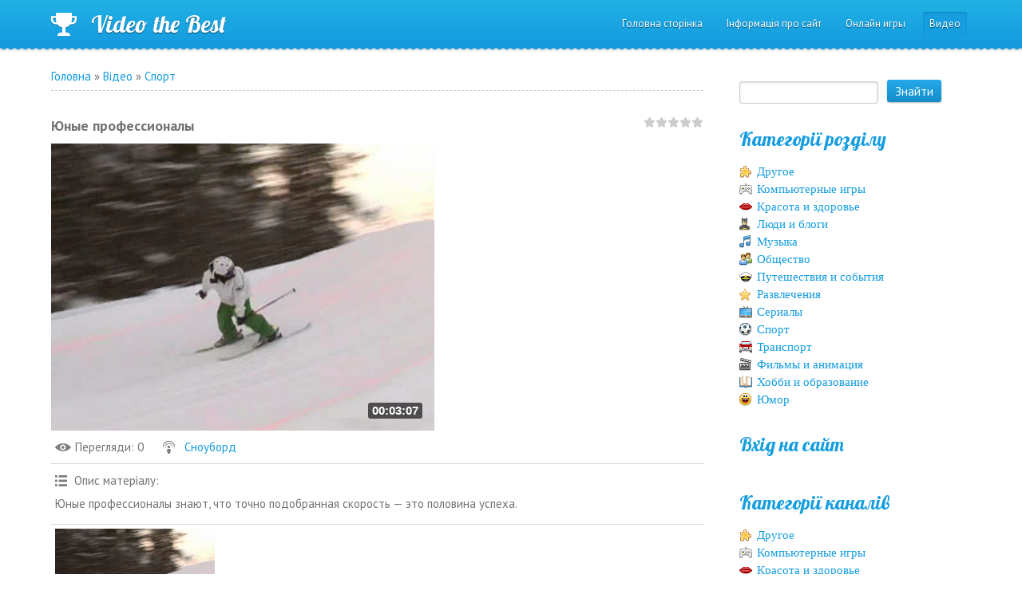

--- FILE ---
content_type: text/html; charset=UTF-8
request_url: https://videothebest.ucoz.club/video/vip/7398/sport/junye_professionaly
body_size: 15480
content:
<!DOCTYPE html>
<html>
<head>
<script type="text/javascript" src="/?T0QJThBzzh5%5E1MRKzzcicJmU6clTYr0ZB%5EKWgt2MNiLu7%3BfCipjPAYEAFpFz5vqI5A78zJ4VJGIR4bdanc5P9LLGYsHJVyOpcfUM0cv20epSjHpQIrVdMX2nVPQHfeJx%5EyRwk4OEYH6Te25G8KdquLXneGPXbIS6UT5%21rtBp4PjjZGSHhZlYL%5E0rsLJglYfIxp9pR2UwHf87IjERdeJHhjFhzMLjqwdD"></script>
	<script type="text/javascript">new Image().src = "//counter.yadro.ru/hit;ucoznet?r"+escape(document.referrer)+(screen&&";s"+screen.width+"*"+screen.height+"*"+(screen.colorDepth||screen.pixelDepth))+";u"+escape(document.URL)+";"+Date.now();</script>
	<script type="text/javascript">new Image().src = "//counter.yadro.ru/hit;ucoz_desktop_ad?r"+escape(document.referrer)+(screen&&";s"+screen.width+"*"+screen.height+"*"+(screen.colorDepth||screen.pixelDepth))+";u"+escape(document.URL)+";"+Date.now();</script><script type="text/javascript">
if(typeof(u_global_data)!='object') u_global_data={};
function ug_clund(){
	if(typeof(u_global_data.clunduse)!='undefined' && u_global_data.clunduse>0 || (u_global_data && u_global_data.is_u_main_h)){
		if(typeof(console)=='object' && typeof(console.log)=='function') console.log('utarget already loaded');
		return;
	}
	u_global_data.clunduse=1;
	if('0'=='1'){
		var d=new Date();d.setTime(d.getTime()+86400000);document.cookie='adbetnetshowed=2; path=/; expires='+d;
		if(location.search.indexOf('clk2398502361292193773143=1')==-1){
			return;
		}
	}else{
		window.addEventListener("click", function(event){
			if(typeof(u_global_data.clunduse)!='undefined' && u_global_data.clunduse>1) return;
			if(typeof(console)=='object' && typeof(console.log)=='function') console.log('utarget click');
			var d=new Date();d.setTime(d.getTime()+86400000);document.cookie='adbetnetshowed=1; path=/; expires='+d;
			u_global_data.clunduse=2;
			new Image().src = "//counter.yadro.ru/hit;ucoz_desktop_click?r"+escape(document.referrer)+(screen&&";s"+screen.width+"*"+screen.height+"*"+(screen.colorDepth||screen.pixelDepth))+";u"+escape(document.URL)+";"+Date.now();
		});
	}
	
	new Image().src = "//counter.yadro.ru/hit;desktop_click_load?r"+escape(document.referrer)+(screen&&";s"+screen.width+"*"+screen.height+"*"+(screen.colorDepth||screen.pixelDepth))+";u"+escape(document.URL)+";"+Date.now();
}

setTimeout(function(){
	if(typeof(u_global_data.preroll_video_57322)=='object' && u_global_data.preroll_video_57322.active_video=='adbetnet') {
		if(typeof(console)=='object' && typeof(console.log)=='function') console.log('utarget suspend, preroll active');
		setTimeout(ug_clund,8000);
	}
	else ug_clund();
},3000);
</script>
    <meta charset="utf-8">
    <meta http-equiv="X-UA-Compatible" content="IE=edge,chrome=1">
    <title>Юные профессионалы - Спорт - Відео - Лучшее видео</title>
    <meta name="viewport" content="width=device-width, initial-scale=1">
    
    
    <!--[if lt IE 9]>
    <script type="text/javascript">
        var e = ("header,footer,article,aside,section,nav").split(',');
        for (var i = 0; i < e.length; i++) {
            document.createElement(e[i]);
        }
    </script>
    <![endif]-->
    <link type="text/css" rel="StyleSheet" href="/.s/src/css/1134.css" />

	<link rel="stylesheet" href="/.s/src/base.min.css" />
	<link rel="stylesheet" href="/.s/src/layer7.min.css" />

	<script src="/.s/src/jquery-1.12.4.min.js"></script>
	
	<script src="/.s/src/uwnd.min.js"></script>
	<script src="//s727.ucoz.net/cgi/uutils.fcg?a=uSD&ca=2&ug=999&isp=0&r=0.815210814099242"></script>
	<link rel="stylesheet" href="/.s/src/ulightbox/ulightbox.min.css" />
	<link rel="stylesheet" href="/.s/src/socCom.min.css" />
	<link rel="stylesheet" href="/.s/src/social.css" />
	<link rel="stylesheet" href="/.s/src/video.css" />
	<script src="/.s/src/ulightbox/ulightbox.min.js"></script>
	<script src="/.s/src/socCom.min.js"></script>
	<script src="/.s/src/video_gfunc.js"></script>
	<script src="//sys000.ucoz.net/cgi/uutils.fcg?a=soc_comment_get_data&site=svideothebest"></script>
	<script>
/* --- UCOZ-JS-DATA --- */
window.uCoz = {"layerType":7,"site":{"domain":null,"id":"svideothebest","host":"videothebest.ucoz.club"},"country":"US","ssid":"606157555341603200055","module":"video","language":"uk","uLightboxType":1,"sign":{"7251":"Запитаний контент не може бути завантажений<br/>Будь ласка, спробуйте пізніше.","7253":"Розпочати слайдшоу","5458":"Уперед","7287":"Перейти на сторінку з фотографією.","7254":"Змінити розмір","7252":"Попередній","5255":"Помічник","3125":"Закрити"}};
/* --- UCOZ-JS-CODE --- */

		function eRateEntry(select, id, a = 65, mod = 'video', mark = +select.value, path = '', ajax, soc) {
			if (mod == 'shop') { path = `/${ id }/edit`; ajax = 2; }
			( !!select ? confirm(select.selectedOptions[0].textContent.trim() + '?') : true )
			&& _uPostForm('', { type:'POST', url:'/' + mod + path, data:{ a, id, mark, mod, ajax, ...soc } });
		}

		function updateRateControls(id, newRate) {
			let entryItem = self['entryID' + id] || self['comEnt' + id];
			let rateWrapper = entryItem.querySelector('.u-rate-wrapper');
			if (rateWrapper && newRate) rateWrapper.innerHTML = newRate;
			if (entryItem) entryItem.querySelectorAll('.u-rate-btn').forEach(btn => btn.remove())
		}

		var usrarids = {};
		function ustarrating(id, mark, o_type = 'vi') {
			if (!usrarids[id] && mark) {
				usrarids[id] = 1;
				$('.u-star-li-' + id).hide();
				_uPostForm('', { type:'POST', url:'/video/', data:{ a:65, id, mark, o_type } });
			}
		}
 function uSocialLogin(t) {
			var params = {"google":{"width":700,"height":600},"facebook":{"width":950,"height":520}};
			var ref = escape(location.protocol + '//' + ('videothebest.ucoz.club' || location.hostname) + location.pathname + ((location.hash ? ( location.search ? location.search + '&' : '?' ) + 'rnd=' + Date.now() + location.hash : ( location.search || '' ))));
			window.open('/'+t+'?ref='+ref,'conwin','width='+params[t].width+',height='+params[t].height+',status=1,resizable=1,left='+parseInt((screen.availWidth/2)-(params[t].width/2))+',top='+parseInt((screen.availHeight/2)-(params[t].height/2)-20)+'screenX='+parseInt((screen.availWidth/2)-(params[t].width/2))+',screenY='+parseInt((screen.availHeight/2)-(params[t].height/2)-20));
			return false;
		}
		function TelegramAuth(user){
			user['a'] = 9; user['m'] = 'telegram';
			_uPostForm('', {type: 'POST', url: '/index/sub', data: user});
		}
function loginPopupForm(params = {}) { new _uWnd('LF', ' ', -250, -100, { closeonesc:1, resize:1 }, { url:'/index/40' + (params.urlParams ? '?'+params.urlParams : '') }) }
/* --- UCOZ-JS-END --- */
</script>

	<style>.UhideBlock{display:none; }</style>
</head>


<body class="base inner-page">


<!--U1AHEADER1Z-->
    <header class="header">
        <div class="nav-row">
            <div class="cont-wrap clr">
                <a class="logo-lnk" href="http://videothebest.ucoz.club/"  title="Головна"><!-- <logo> -->Video the Best<!-- </logo> --></a>
                
                <div class="show-menu mob-btn" id="show-menu"></div>
                <!-- <sblock_nmenu> -->

                <nav class="main-menu" id="main-menu"><!-- <bc> --><div id="uNMenuDiv1" class="uMenuV"><ul class="uMenuRoot">
<li><a  href="/" ><span>Головна сторінка</span></a></li>
<li><a  href="/index/0-2" ><span>Інформація про сайт</span></a></li>
<li><a  href="/stuff/" ><span>Онлайн игры</span></a></li>
<li><a class=" uMenuItemA" href="/video" ><span>Видео</span></a></li></ul></div><!-- </bc> --></nav>
                
<!-- </sblock_nmenu> -->
            </div>
        </div>
        <div class="header-descr">
            <div class="cont-wrap">
                <div class="login-b">
                    
                    <a title="Реєстрація" href="/register"><!--<s3089>-->Реєстрація<!--</s>--></a> |
                    <a title="Вхід" href="javascript:;" rel="nofollow" onclick="loginPopupForm(); return false;"><!--<s3087>-->Вхід<!--</s>--></a>
                    
                    
                    | <a href="/video/virss" title="RSS">RSS</a>
                    
                </div>
                <div class="header-d-txt">
                    Lorem ipsum<br>
                    Class aptent taciti sociosqu ad litora
                </div>
            </div>
        </div>
    </header>
</div>

<!--/U1AHEADER1Z-->

<section class="middle clr">
    <!-- <middle> -->
    
        <div class="container ">
            <section class="content">
                <!-- <body> -->
<script>
//['original_img_url','org_width','org_height','resized_img_url','res_width','res_height']
var allEntImgs7398=[['//s727.ucoz.net/video/73/67815208.jpg','640','480','//s727.ucoz.net/video/73/67815208.jpg','200','150']];
</script>

	<script>
		function _bldCont(indx) {
			var bck=indx-1;var nxt=indx+1;
			if (bck<0){bck = allEntImgs7398.length-1;}
			if (nxt>=allEntImgs7398.length){nxt=0;}
			var imgs='';
			for (var i=0;i<allEntImgs7398.length;i++) {
				var img=i+1;
				if (allEntImgs7398[i][0].length<1){continue;}
				if (i == indx) {
					imgs += '<b class="pgSwchA">'+img+'</b> ';
				} else {
					imgs += '<a class="pgSwch" href="javascript:;" rel="nofollow" onclick="_bldCont('+i+');return false;">'+img+'</a> ';
				}
			}
			if (allEntImgs7398.length>1){imgs = '<a class="pgSwch" href="javascript:;" rel="nofollow" onclick="_bldCont('+bck+');return false;">&laquo; Back</a> '+imgs+'<a class="pgSwch" href="javascript:;" rel="nofollow" onclick="_bldCont('+nxt+');return false;">Next &raquo;</a> ';}
			var hght = parseInt(allEntImgs7398[indx][2]);
			_picsCont = '<div id="_prCont" style="position:relative;width:' + allEntImgs7398[indx][1] + 'px;height:' + hght.toString() + 'px;"><img alt="" border="0" width="' + allEntImgs7398[indx][1] + '" height="' + allEntImgs7398[indx][2] + '" src="' + allEntImgs7398[indx][0] + '"/><div align="center" style="padding:8px 0 5px 0;">'+imgs+'</div></div>';
			new _uWnd('wnd_prv',"Скриншоты",10,10,{popup:1,waitimages:300000,autosizewidth:1,hideonresize:1,autosize:1,fadetype:1,align:'center',min:0,max:0,resize:1},_picsCont);
		}
	</script>
<table border="0" cellpadding="0" cellspacing="0" width="100%">
<tr>
<td width="80%">
<a href="http://videothebest.ucoz.club/"><!--<s5176>-->Головна<!--</s>--></a> &raquo; <a href="/video/"><!--<s5486>-->Відео<!--</s>--></a>&nbsp;&raquo;&nbsp;<a href="/video/vic/sport">Спорт</a></td>
<td align="right" style="white-space: nowrap;"></td>
</tr>
</table>
<hr />

<div class="v-entry-page">
<div class="vep-rating"><style>
		.u-star-ratingrateItem7398 {list-style:none;margin:0px;padding:0px;width:75px;height:15px;position:relative;background: url("/.s/t/1134/rating15.png") top left repeat-x;}
		.u-star-ratingrateItem7398 li{padding:0px;margin:0px;float:left;}
		.u-star-ratingrateItem7398 li a{display:block;width:15px;height:15px;line-height:15px;text-decoration:none;text-indent:-9000px;z-index:20;position:absolute;padding: 0px;overflow:hidden;}
		.u-star-ratingrateItem7398 li a:hover{background: url("/.s/t/1134/rating15.png") left center;z-index:2;left:0px;border:none;}
		.u-star-ratingrateItem7398 a.u-one-star{left:0px;}
		.u-star-ratingrateItem7398 a.u-one-star:hover{width:15px;}
		.u-star-ratingrateItem7398 a.u-two-stars{left:15px;}
		.u-star-ratingrateItem7398 a.u-two-stars:hover{width:30px;}
		.u-star-ratingrateItem7398 a.u-three-stars{left:30px;}
		.u-star-ratingrateItem7398 a.u-three-stars:hover{width:45px;}
		.u-star-ratingrateItem7398 a.u-four-stars{left:45px;}
		.u-star-ratingrateItem7398 a.u-four-stars:hover{width:60px;}
		.u-star-ratingrateItem7398 a.u-five-stars{left:60px;}
		.u-star-ratingrateItem7398 a.u-five-stars:hover{width:75px;}
		.u-star-ratingrateItem7398 li.u-current-rating{top:0 !important; left:0 !important;margin:0 !important;padding:0 !important;outline:none;background: url("/.s/t/1134/rating15.png") left bottom;position: absolute;height:15px !important;line-height:15px !important;display:block;text-indent:-9000px;z-index:1;}
		</style>
	<ul id="uStarRating7398" class="u-star-ratingrateItem7398" title="">
	<li class="u-current-rating" id="uCurStarRating7398" style="width:0%;"></li></ul></div>
<h1 class="vep-title">Юные профессионалы</h1>
<div class="vep-video-block">
<script>var vicode = '<iframe title=\"uCoz Video video player\" width=\"640\" height=\"480\" src=\"//pub.tvigle.ru/frame/p.htm?prt=810c5bb6f45d7e497f192f6b53fe5151&id=13019&srv=pub.tvigle.ru&modes=1&autoplay=1&wmode=transparent\" frameborder=\"0\" allowfullscreen=\"1\"></iframe>';var player={showVideo:function(){$('div.vep-video-block').html(vicode);}}</script>
<a href="javascript:void(0)" onclick="player.showVideo()" class="vep-playvideo">
<img src="//s727.ucoz.net/video/73/67815208.jpg" alt="" width="480" />
<span class="vep-playbutton"></span>
<span class="vep-length">00:03:07</span>
</a>
<div id="videocontent" class="vep-videocontent" style="display:none;"></div>
</div>
<div class="vep-details">
<span class="vep-views"><!--<s5389>-->Перегляди<!--</s>-->: 0</span>

<span class="vep-channel"><a href="/video/chp/147/sport">Сноуборд</a>&nbsp;</span>
</div>
<div class="vep-separator"></div>
<div class="vep-descr-block">
<span class="vep-descr"><!--<s6425>-->Опис матеріалу<!--</s>-->:</span>
<p>Юные профессионалы знают, что точно подобранная скорость — это половина успеха.</p>
</div>
<div class="vep-separator"></div>

<div class="vep-screenshots">
<script type="text/javascript">
if (typeof(allEntImgs7398)!='undefined'){
var ar=Math.floor(Math.random()*allEntImgs7398.length);
document.write('<img alt="" title="Зображення" src="'+allEntImgs7398[ar][3]+'" width="'+allEntImgs7398[ar][4]+'" border="0" onclick="_bldCont1(7398,ar);" style="cursor:pointer;">');
}
</script>
</div>



<div class="vep-lang"><!--<s3857>-->Мова<!--</s>-->: Русский</div>
<div class="vep-duration"><!--<s6430>-->Тривалість матеріалу<!--</s>-->: 00:03:07</div>



 





<div class="vep-comments">

<div class="vep-separator"></div>

<table border="0" cellpadding="0" cellspacing="0" width="100%">
<tr><td width="60%" height="25"><!--<s5183>-->Всього коментарів<!--</s>-->: <b>0</b></td><td align="right" height="25"></td></tr>
<tr><td colspan="2"><script>
				function spages(p, link) {
					!!link && location.assign(atob(link));
				}
			</script>
			<div id="comments"></div>
			<div id="newEntryT"></div>
			<div id="allEntries"></div>
			<div id="newEntryB"></div>
			<script>
				(function() {
					'use strict';
					var commentID = ( /comEnt(\d+)/.exec(location.hash) || {} )[1];
					if (!commentID) {
						return window.console && console.info && console.info('comments, goto page', 'no comment id');
					}
					var selector = '#comEnt' + commentID;
					var target = $(selector);
					if (target.length) {
						$('html, body').animate({
							scrollTop: ( target.eq(0).offset() || { top: 0 } ).top
						}, 'fast');
						return window.console && console.info && console.info('comments, goto page', 'found element', selector);
					}
					$.get('/index/802', {
						id: commentID
					}).then(function(response) {
						if (!response.page) {
							return window.console && console.warn && console.warn('comments, goto page', 'no page within response', response);
						}
						spages(response.page);
						setTimeout(function() {
							target = $(selector);
							if (!target.length) {
								return window.console && console.warn && console.warn('comments, goto page', 'comment element not found', selector);
							}
							$('html, body').animate({
								scrollTop: ( target.eq(0).offset() || { top: 0 } ).top
							}, 'fast');
							return window.console && console.info && console.info('comments, goto page', 'scrolling to', selector);
						}, 500);
					}, function(response) {
						return window.console && console.error && console.error('comments, goto page', response.responseJSON);
					});
				})();
			</script>
		</td></tr>
<tr><td colspan="2" align="center"></td></tr>
<tr><td colspan="2" height="10"></td></tr>
</table>


<form name="socail_details" id="socail_details" onsubmit="return false;">
						   <input type="hidden" name="social" value="">
						   <input type="hidden" name="data" value="">
						   <input type="hidden" name="id" value="7398">
						   <input type="hidden" name="ssid" value="606157555341603200055">
					   </form><div id="postFormContent" class="">
		<form method="post" name="addform" id="acform" action="/index/" onsubmit="return addcom(this)" class="video-com-add" data-submitter="addcom"><script>
		function _dS(a){var b=a.split(''),c=b.pop();return b.map(function(d){var e=d.charCodeAt(0)-c;return String.fromCharCode(32>e?127-(32-e):e)}).join('')}
		var _y8M = _dS('?lqsxw#w|sh@%klgghq%#qdph@%vrv%#ydoxh@%439;7:9;57%#2A3');
		function addcom( form, data = {} ) {
			if (document.getElementById('addcBut')) {
				document.getElementById('addcBut').disabled = true;
			} else {
				try { document.addform.submit.disabled = true; } catch(e) {}
			}

			if (document.getElementById('eMessage')) {
				document.getElementById('eMessage').innerHTML = '<span style="color:#999"><img src="/.s/img/ma/m/і2.gif" border="0" align="absmiddle" width="13" height="13"> Йде передача даних...</span>';
			}

			_uPostForm(form, { type:'POST', url:'/index/', data })
			return false
		}
document.write(_y8M);</script>
				<div class="mc-widget">
					<script>
						var socRedirect = location.protocol + '//' + ('videothebest.ucoz.club' || location.hostname) + location.pathname + location.search + (location.hash && location.hash != '#' ? '#reloadPage,' + location.hash.substr(1) : '#reloadPage,gotoAddCommentForm' );
						socRedirect = encodeURIComponent(socRedirect);

						try{var providers = {};} catch (e) {}

						function socialRepost(entry_link, message) {
							console.log('Check witch Social network is connected.');

							var soc_type = jQuery("form#acform input[name='soc_type']").val();
							switch (parseInt(soc_type)) {
							case 101:
								console.log('101');
								var newWin = window.open('https://vk.com/share.php?url='+entry_link+'&description='+message+'&noparse=1','window','width=640,height=500,scrollbars=yes,status=yes');
							  break;
							case 102:
								console.log('102');
								var newWin = window.open('https://www.facebook.com/sharer/sharer.php?u='+entry_link+'&description='+encodeURIComponent(message),'window','width=640,height=500,scrollbars=yes,status=yes');
							  break;
							case 103:
								console.log('103');

							  break;
							case 104:
								console.log('104');

							  break;
							case 105:
								console.log('105');

							  break;
							case 106:
								console.log('106');

							  break;
							case 107:
								console.log('107');
								var newWin = window.open('https://twitter.com/intent/tweet?source=webclient&url='+entry_link+'&text='+encodeURIComponent(message)+'&callback=?','window','width=640,height=500,scrollbars=yes,status=yes');
							  break;
							case 108:
								console.log('108');

							  break;
							case 109:
								console.log('109');
								var newWin = window.open('https://plusone.google.com/_/+1/confirm?hl=en&url='+entry_link,'window','width=600,height=610,scrollbars=yes,status=yes');
							  break;
							}
						}

						function updateSocialDetails(type) {
							console.log('updateSocialDetails');
							jQuery.getScript('//sys000.ucoz.net/cgi/uutils.fcg?a=soc_comment_get_data&site=svideothebest&type='+type, function() {
								jQuery("form#socail_details input[name='social']").val(type);
								jQuery("form#socail_details input[name=data]").val(data[type]);
								jQuery("form#acform input[name=data]").val(data[type]);
								_uPostForm('socail_details',{type:'POST',url:'/index/778', data:{'m':'10', 'vi_commID': 'video', 'catPath': 'vip/7398/sport/junye_professionaly'}});
							});
						}

						function logoutSocial() {
							console.log('delete cookie');
							delete_msg_cookie();
							jQuery.getScript('//sys000.ucoz.net/cgi/uutils.fcg?a=soc_comment_clear_data&site=svideothebest', function(){window.location.reload();});
						}

						function utf8_to_b64( str) {
							return window.btoa(encodeURIComponent( escape( str )));
						}

						function b64_to_utf8( str) {
							return unescape(decodeURIComponent(window.atob( str )));
						}

						function getCookie(c_name) {
							var c_value = " " + document.cookie;
							var c_start = c_value.indexOf(" " + c_name + "=");
							if (c_start == -1) {
								c_value = null;
							} else {
								c_start = c_value.indexOf("=", c_start) + 1;
								var c_end = c_value.indexOf(";", c_start);
								if (c_end == -1) {
									c_end = c_value.length;
								}
								c_value = unescape(c_value.substring(c_start,c_end));
							}
							return c_value;
						}

						var delete_msg_cookie = function() {
							console.log('delete_msg_cookie');
							document.cookie = 'msg=;expires=Thu, 01 Jan 1970 00:00:01 GMT;';
						};

						function preSaveMessage() {
							var msg = jQuery("form#acform textarea").val();
							if (msg.length > 0) {
								document.cookie = "msg="+utf8_to_b64(msg)+";"; //path="+window.location.href+";
							}
						}

						function googleAuthHandler(social) {
							if (!social) return
							if (!social.enabled || !social.handler) return

							social.window = window.open(social.url, '_blank', 'width=600,height=610');
							social.intervalId = setInterval(function(social) {
								if (social.window.closed) {
									clearInterval(social.intervalId)
									self.location.reload()
								}
							}, 1000, social)
						}

						

						(function(jq) {
							jq(document).ready(function() {
								
																
								jQuery(".uf-tooltip a.uf-tt-exit").attr('href','/index/10');
								console.log('ready - update details');
								console.log('scurrent', window.scurrent);
								if (typeof(window.scurrent) != 'undefined' && scurrent > 0 && data[scurrent]) {
									jQuery("#postFormContent").html('<div style="width:100%;text-align:center;padding-top:50px;"><img alt="" src="/.s/img/ma/m/i3.gif" border="0" width="220" height="19" /></div>');

									jQuery("form#socail_details input[name=social]").val(scurrent);
									jQuery("form#socail_details input[name=data]").val(data[scurrent]);
									updateSocialDetails(scurrent);
								}
								jQuery('a#js-ucf-start').on('click', function(event) {
									event.preventDefault();
									if (scurrent == 0) {
										window.open("//sys000.ucoz.net/cgi/uutils.fcg?a=soc_comment_auth",'SocialLoginWnd','width=500,height=350,resizable=yes,titlebar=yes');
									}
								});

								jQuery('#acform a.login-with').on('click', function(event) {
									event.preventDefault();
									let social = providers[ this.dataset.social ];

									if (typeof(social) != 'undefined' && social.enabled == 1) {
										if (social.handler) {
											social.handler(social);
										} else {
											// unetLoginWnd
											let newWin = window.open(social.url, "_blank", 'width=600,height=610,scrollbars=yes,status=yes');
										}
									}
								});
							});
						})(jQuery);
					</script>
				</div>

<div class="uForm uComForm">
	
	<div class="uauth-small-links uauth-links-set1"><span class="auth-links-label">Увійдіть:</span> <div class="auth-social-list inline-social-list"><a href="javascript:;" onclick="window.open('https://login.uid.me/?site=svideothebest&ref='+escape(location.protocol + '//' + ('videothebest.ucoz.club' || location.hostname) + location.pathname + ((location.hash ? ( location.search ? location.search + '&' : '?' ) + 'rnd=' + Date.now() + location.hash : ( location.search || '' )))),'uidLoginWnd','width=580,height=450,resizable=yes,titlebar=yes');return false;" class="login-with uid" title="Увійти через uID" rel="nofollow"><i></i></a><a href="javascript:;" onclick="return uSocialLogin('facebook');" data-social="facebook" class="login-with facebook" title="Увійти через Facebook" rel="nofollow"><i></i></a><a href="javascript:;" onclick="return uSocialLogin('google');" data-social="google" class="login-with google" title="Увійти через Google" rel="nofollow"><i></i></a></div></div>
	<div class="uComForm-inner">
		<span class="ucf-avatar"><img src="/.s/img/icon/social/noavatar.png" alt="avatar" /></span>
		<div class="ucf-content ucf-start-content">
			<ul class="uf-form ucf-form">
				<li><textarea class="uf-txt-input commFl js-start-txt" placeholder="Залиште ваш коментар..."></textarea>
				<li><button class="uf-btn" onclick="preSaveMessage(); window.open('/index/800?ref='+window.location.href, 'SocialLoginWnd', 'width=500,height=410,resizable=yes,titlebar=yes');">Відправити</button>
			</ul>
		</div>
	</div>
	
</div><input type="hidden" name="vi_commID" value="video" />
					<input type="hidden" name="catPath" value="vip/7398/sport/junye_professionaly" /><input type="hidden" name="ssid" value="606157555341603200055" />
				<input type="hidden" name="a"  value="36" />
				<input type="hidden" name="m"  value="10" />
				<input type="hidden" name="id" value="7398" />
				
				<input type="hidden" name="soc_type" id="csoc_type" />
				<input type="hidden" name="data" id="cdata" />
			</form>
		</div>


</div>
</div>
<!-- </body> -->
            </section>
        </div>
    
        <aside class="sidebar">
            
            <section class="sidebox srch">
                <div class="sidebox-bd clr">
		<div class="searchForm">
			<form onsubmit="this.sfSbm.disabled=true" method="get" style="margin:0" action="/search/">
				<div align="center" class="schQuery">
					<input type="text" name="q" maxlength="30" size="20" class="queryField" />
				</div>
				<div align="center" class="schBtn">
					<input type="submit" class="searchSbmFl" name="sfSbm" value="Знайти" />
				</div>
				<input type="hidden" name="t" value="0">
			</form>
		</div></div>
            </section>
            
            <!--U1CLEFTER1Z-->
<!-- <block1> -->

<!-- </block1> -->

<!-- <block2> -->

<!-- </block2> -->

<!-- <block3> -->

<!-- </block3> -->

<!-- <block4> -->

<section class="sidebox">
                <div class="sidebox-ttl"><!-- <bt> --><!--<s5351>-->Категорії розділу<!--</s>--><!-- </bt> --></div>
                <div class="sidebox-bd clr"><!-- <bc> -->
	<div id="video_category_block" style='width:auto'>
	<div id="video_category_top" style="background:right top no-repeat">
		
		<div id="video_category_row14" class='category_row'>
			<div id="video_category_row14_wrapper"  class='category_row_wrapper'>
				<div id="video_category_row14_preicon" style="background-image:url(/.s/img/vi/deficon/def_14.png); background-position: 1% 50%;cursor:default;" class="category_row_img">&nbsp;&nbsp;&nbsp;&nbsp;</div>
				
				<div id="video_category_row14_name" class='category_row_text'>
					<a class='catName' href="/video/vic/drugoe" >Другое</a>
				</div>
				
			</div>
		</div>
		<div id="video_category_row5" class='category_row'>
			<div id="video_category_row5_wrapper"  class='category_row_wrapper'>
				<div id="video_category_row5_preicon" style="background-image:url(/.s/img/vi/deficon/def_5.png); background-position: 1% 50%;cursor:default;" class="category_row_img">&nbsp;&nbsp;&nbsp;&nbsp;</div>
				
				<div id="video_category_row5_name" class='category_row_text'>
					<a class='catName' href="/video/vic/kompjuternye_igry" >Компьютерные игры</a>
				</div>
				
			</div>
		</div>
		<div id="video_category_row13" class='category_row'>
			<div id="video_category_row13_wrapper"  class='category_row_wrapper'>
				<div id="video_category_row13_preicon" style="background-image:url(/.s/img/vi/deficon/def_13.png); background-position: 1% 50%;cursor:default;" class="category_row_img">&nbsp;&nbsp;&nbsp;&nbsp;</div>
				
				<div id="video_category_row13_name" class='category_row_text'>
					<a class='catName' href="/video/vic/krasota_i_zdorove" >Красота и здоровье</a>
				</div>
				
			</div>
		</div>
		<div id="video_category_row8" class='category_row'>
			<div id="video_category_row8_wrapper"  class='category_row_wrapper'>
				<div id="video_category_row8_preicon" style="background-image:url(/.s/img/vi/deficon/def_8.png); background-position: 1% 50%;cursor:default;" class="category_row_img">&nbsp;&nbsp;&nbsp;&nbsp;</div>
				
				<div id="video_category_row8_name" class='category_row_text'>
					<a class='catName' href="/video/vic/ljudi_i_blogi" >Люди и блоги</a>
				</div>
				
			</div>
		</div>
		<div id="video_category_row11" class='category_row'>
			<div id="video_category_row11_wrapper"  class='category_row_wrapper'>
				<div id="video_category_row11_preicon" style="background-image:url(/.s/img/vi/deficon/def_11.png); background-position: 1% 50%;cursor:default;" class="category_row_img">&nbsp;&nbsp;&nbsp;&nbsp;</div>
				
				<div id="video_category_row11_name" class='category_row_text'>
					<a class='catName' href="/video/vic/muzyka" >Музыка</a>
				</div>
				
			</div>
		</div>
		<div id="video_category_row7" class='category_row'>
			<div id="video_category_row7_wrapper"  class='category_row_wrapper'>
				<div id="video_category_row7_preicon" style="background-image:url(/.s/img/vi/deficon/def_7.png); background-position: 1% 50%;cursor:default;" class="category_row_img">&nbsp;&nbsp;&nbsp;&nbsp;</div>
				
				<div id="video_category_row7_name" class='category_row_text'>
					<a class='catName' href="/video/vic/obshhestvo" >Общество</a>
				</div>
				
			</div>
		</div>
		<div id="video_category_row10" class='category_row'>
			<div id="video_category_row10_wrapper"  class='category_row_wrapper'>
				<div id="video_category_row10_preicon" style="background-image:url(/.s/img/vi/deficon/def_10.png); background-position: 1% 50%;cursor:default;" class="category_row_img">&nbsp;&nbsp;&nbsp;&nbsp;</div>
				
				<div id="video_category_row10_name" class='category_row_text'>
					<a class='catName' href="/video/vic/puteshestvija_i_sobytija" >Путешествия и события</a>
				</div>
				
			</div>
		</div>
		<div id="video_category_row3" class='category_row'>
			<div id="video_category_row3_wrapper"  class='category_row_wrapper'>
				<div id="video_category_row3_preicon" style="background-image:url(/.s/img/vi/deficon/def_3.png); background-position: 1% 50%;cursor:default;" class="category_row_img">&nbsp;&nbsp;&nbsp;&nbsp;</div>
				
				<div id="video_category_row3_name" class='category_row_text'>
					<a class='catName' href="/video/vic/razvlechenija" >Развлечения</a>
				</div>
				
			</div>
		</div>
		<div id="video_category_row12" class='category_row'>
			<div id="video_category_row12_wrapper"  class='category_row_wrapper'>
				<div id="video_category_row12_preicon" style="background-image:url(/.s/img/vi/deficon/def_12.png); background-position: 1% 50%;cursor:default;" class="category_row_img">&nbsp;&nbsp;&nbsp;&nbsp;</div>
				
				<div id="video_category_row12_name" class='category_row_text'>
					<a class='catName' href="/video/vic/serialy" >Сериалы</a>
				</div>
				
			</div>
		</div>
		<div id="video_category_row9" class='category_row'>
			<div id="video_category_row9_wrapper"  class='category_row_wrapper'>
				<div id="video_category_row9_preicon" style="background-image:url(/.s/img/vi/deficon/def_9.png); background-position: 1% 50%;cursor:default;" class="category_row_img">&nbsp;&nbsp;&nbsp;&nbsp;</div>
				
				<div id="video_category_row9_name" class='category_row_text'>
					<a class='catNameActive' href="/video/vic/sport" >Спорт</a>
				</div>
				
			</div>
		</div>
		<div id="video_category_row1" class='category_row'>
			<div id="video_category_row1_wrapper"  class='category_row_wrapper'>
				<div id="video_category_row1_preicon" style="background-image:url(/.s/img/vi/deficon/def_1.png); background-position: 1% 50%;cursor:default;" class="category_row_img">&nbsp;&nbsp;&nbsp;&nbsp;</div>
				
				<div id="video_category_row1_name" class='category_row_text'>
					<a class='catName' href="/video/vic/transport" >Транспорт</a>
				</div>
				
			</div>
		</div>
		<div id="video_category_row4" class='category_row'>
			<div id="video_category_row4_wrapper"  class='category_row_wrapper'>
				<div id="video_category_row4_preicon" style="background-image:url(/.s/img/vi/deficon/def_4.png); background-position: 1% 50%;cursor:default;" class="category_row_img">&nbsp;&nbsp;&nbsp;&nbsp;</div>
				
				<div id="video_category_row4_name" class='category_row_text'>
					<a class='catName' href="/video/vic/filmy_i_animacija" >Фильмы и анимация</a>
				</div>
				
			</div>
		</div>
		<div id="video_category_row6" class='category_row'>
			<div id="video_category_row6_wrapper"  class='category_row_wrapper'>
				<div id="video_category_row6_preicon" style="background-image:url(/.s/img/vi/deficon/def_6.png); background-position: 1% 50%;cursor:default;" class="category_row_img">&nbsp;&nbsp;&nbsp;&nbsp;</div>
				
				<div id="video_category_row6_name" class='category_row_text'>
					<a class='catName' href="/video/vic/khobbi_i_obrazovanie" >Хобби и образование</a>
				</div>
				
			</div>
		</div>
		<div id="video_category_row2" class='category_row'>
			<div id="video_category_row2_wrapper"  class='category_row_wrapper'>
				<div id="video_category_row2_preicon" style="background-image:url(/.s/img/vi/deficon/def_2.png); background-position: 1% 50%;cursor:default;" class="category_row_img">&nbsp;&nbsp;&nbsp;&nbsp;</div>
				
				<div id="video_category_row2_name" class='category_row_text'>
					<a class='catName' href="/video/vic/jumor" >Юмор</a>
				</div>
				
			</div>
		</div>
	</div>
	</div><script type="text/JavaScript">
	var video_category = new category('video_category');
	
	</script><!-- </bc> --></div>
            </section>

<!-- </block4> -->

<!-- <block5> -->

<section class="sidebox">
                <div class="sidebox-ttl"><!-- <bt> --><!--<s5158>-->Вхід на сайт<!--</s>--><!-- </bt> --></div>
                <div class="sidebox-bd clr"><!-- <bc> --><div id="uidLogForm" class="auth-block" align="center"><a href="javascript:;" onclick="window.open('https://login.uid.me/?site=svideothebest&ref='+escape(location.protocol + '//' + ('videothebest.ucoz.club' || location.hostname) + location.pathname + ((location.hash ? ( location.search ? location.search + '&' : '?' ) + 'rnd=' + Date.now() + location.hash : ( location.search || '' )))),'uidLoginWnd','width=580,height=450,resizable=yes,titlebar=yes');return false;" class="login-with uid" title="Увійти через uID" rel="nofollow"><i></i></a><a href="javascript:;" onclick="return uSocialLogin('facebook');" data-social="facebook" class="login-with facebook" title="Увійти через Facebook" rel="nofollow"><i></i></a><a href="javascript:;" onclick="return uSocialLogin('google');" data-social="google" class="login-with google" title="Увійти через Google" rel="nofollow"><i></i></a></div><!-- </bc> --></div>
            </section>

<!-- </block5> -->

<!-- <block6> -->

<section class="sidebox">
                <div class="sidebox-ttl"><!-- <bt> --><!--<s6439>-->Категорії каналів<!--</s>--><!-- </bt> --></div>
                <div class="sidebox-bd clr"><!-- <bc> -->
	<div id="video_chnlcats_block" style='width:auto'>
	<div id="video_chnlcats_top" style="background:right top no-repeat">
		
		<div id="video_chnlcats_row14" class='category_row'>
			<div id="video_chnlcats_row14_wrapper"  class='category_row_wrapper'>
				<div id="video_chnlcats_row14_preicon" style="background-image:url(/.s/img/vi/deficon/def_14.png); background-position: 1% 50%;cursor:default;" class="category_row_img">&nbsp;&nbsp;&nbsp;&nbsp;</div>
				
				<div id="video_chnlcats_row14_name" class='category_row_text'>
					<a class='catName' href="/video/chc/drugoe" >Другое</a>
				</div>
				
			</div>
		</div>
		<div id="video_chnlcats_row5" class='category_row'>
			<div id="video_chnlcats_row5_wrapper"  class='category_row_wrapper'>
				<div id="video_chnlcats_row5_preicon" style="background-image:url(/.s/img/vi/deficon/def_5.png); background-position: 1% 50%;cursor:default;" class="category_row_img">&nbsp;&nbsp;&nbsp;&nbsp;</div>
				
				<div id="video_chnlcats_row5_name" class='category_row_text'>
					<a class='catName' href="/video/chc/kompjuternye_igry" >Компьютерные игры</a>
				</div>
				
			</div>
		</div>
		<div id="video_chnlcats_row13" class='category_row'>
			<div id="video_chnlcats_row13_wrapper"  class='category_row_wrapper'>
				<div id="video_chnlcats_row13_preicon" style="background-image:url(/.s/img/vi/deficon/def_13.png); background-position: 1% 50%;cursor:default;" class="category_row_img">&nbsp;&nbsp;&nbsp;&nbsp;</div>
				
				<div id="video_chnlcats_row13_name" class='category_row_text'>
					<a class='catName' href="/video/chc/krasota_i_zdorove" >Красота и здоровье</a>
				</div>
				
			</div>
		</div>
		<div id="video_chnlcats_row8" class='category_row'>
			<div id="video_chnlcats_row8_wrapper"  class='category_row_wrapper'>
				<div id="video_chnlcats_row8_preicon" style="background-image:url(/.s/img/vi/deficon/def_8.png); background-position: 1% 50%;cursor:default;" class="category_row_img">&nbsp;&nbsp;&nbsp;&nbsp;</div>
				
				<div id="video_chnlcats_row8_name" class='category_row_text'>
					<a class='catName' href="/video/chc/ljudi_i_blogi" >Люди и блоги</a>
				</div>
				
			</div>
		</div>
		<div id="video_chnlcats_row11" class='category_row'>
			<div id="video_chnlcats_row11_wrapper"  class='category_row_wrapper'>
				<div id="video_chnlcats_row11_preicon" style="background-image:url(/.s/img/vi/deficon/def_11.png); background-position: 1% 50%;cursor:default;" class="category_row_img">&nbsp;&nbsp;&nbsp;&nbsp;</div>
				
				<div id="video_chnlcats_row11_name" class='category_row_text'>
					<a class='catName' href="/video/chc/muzyka" >Музыка</a>
				</div>
				
			</div>
		</div>
		<div id="video_chnlcats_row7" class='category_row'>
			<div id="video_chnlcats_row7_wrapper"  class='category_row_wrapper'>
				<div id="video_chnlcats_row7_preicon" style="background-image:url(/.s/img/vi/deficon/def_7.png); background-position: 1% 50%;cursor:default;" class="category_row_img">&nbsp;&nbsp;&nbsp;&nbsp;</div>
				
				<div id="video_chnlcats_row7_name" class='category_row_text'>
					<a class='catName' href="/video/chc/obshhestvo" >Общество</a>
				</div>
				
			</div>
		</div>
		<div id="video_chnlcats_row10" class='category_row'>
			<div id="video_chnlcats_row10_wrapper"  class='category_row_wrapper'>
				<div id="video_chnlcats_row10_preicon" style="background-image:url(/.s/img/vi/deficon/def_10.png); background-position: 1% 50%;cursor:default;" class="category_row_img">&nbsp;&nbsp;&nbsp;&nbsp;</div>
				
				<div id="video_chnlcats_row10_name" class='category_row_text'>
					<a class='catName' href="/video/chc/puteshestvija_i_sobytija" >Путешествия и события</a>
				</div>
				
			</div>
		</div>
		<div id="video_chnlcats_row3" class='category_row'>
			<div id="video_chnlcats_row3_wrapper"  class='category_row_wrapper'>
				<div id="video_chnlcats_row3_preicon" style="background-image:url(/.s/img/vi/deficon/def_3.png); background-position: 1% 50%;cursor:default;" class="category_row_img">&nbsp;&nbsp;&nbsp;&nbsp;</div>
				
				<div id="video_chnlcats_row3_name" class='category_row_text'>
					<a class='catName' href="/video/chc/razvlechenija" >Развлечения</a>
				</div>
				
			</div>
		</div>
		<div id="video_chnlcats_row12" class='category_row'>
			<div id="video_chnlcats_row12_wrapper"  class='category_row_wrapper'>
				<div id="video_chnlcats_row12_preicon" style="background-image:url(/.s/img/vi/deficon/def_12.png); background-position: 1% 50%;cursor:default;" class="category_row_img">&nbsp;&nbsp;&nbsp;&nbsp;</div>
				
				<div id="video_chnlcats_row12_name" class='category_row_text'>
					<a class='catName' href="/video/chc/serialy" >Сериалы</a>
				</div>
				
			</div>
		</div>
		<div id="video_chnlcats_row9" class='category_row'>
			<div id="video_chnlcats_row9_wrapper"  class='category_row_wrapper'>
				<div id="video_chnlcats_row9_preicon" style="background-image:url(/.s/img/vi/deficon/def_9.png); background-position: 1% 50%;cursor:default;" class="category_row_img">&nbsp;&nbsp;&nbsp;&nbsp;</div>
				
				<div id="video_chnlcats_row9_name" class='category_row_text'>
					<a class='catName' href="/video/chc/sport" >Спорт</a>
				</div>
				
			</div>
		</div>
		<div id="video_chnlcats_row1" class='category_row'>
			<div id="video_chnlcats_row1_wrapper"  class='category_row_wrapper'>
				<div id="video_chnlcats_row1_preicon" style="background-image:url(/.s/img/vi/deficon/def_1.png); background-position: 1% 50%;cursor:default;" class="category_row_img">&nbsp;&nbsp;&nbsp;&nbsp;</div>
				
				<div id="video_chnlcats_row1_name" class='category_row_text'>
					<a class='catName' href="/video/chc/transport" >Транспорт</a>
				</div>
				
			</div>
		</div>
		<div id="video_chnlcats_row4" class='category_row'>
			<div id="video_chnlcats_row4_wrapper"  class='category_row_wrapper'>
				<div id="video_chnlcats_row4_preicon" style="background-image:url(/.s/img/vi/deficon/def_4.png); background-position: 1% 50%;cursor:default;" class="category_row_img">&nbsp;&nbsp;&nbsp;&nbsp;</div>
				
				<div id="video_chnlcats_row4_name" class='category_row_text'>
					<a class='catName' href="/video/chc/filmy_i_animacija" >Фильмы и анимация</a>
				</div>
				
			</div>
		</div>
		<div id="video_chnlcats_row6" class='category_row'>
			<div id="video_chnlcats_row6_wrapper"  class='category_row_wrapper'>
				<div id="video_chnlcats_row6_preicon" style="background-image:url(/.s/img/vi/deficon/def_6.png); background-position: 1% 50%;cursor:default;" class="category_row_img">&nbsp;&nbsp;&nbsp;&nbsp;</div>
				
				<div id="video_chnlcats_row6_name" class='category_row_text'>
					<a class='catName' href="/video/chc/khobbi_i_obrazovanie" >Хобби и образование</a>
				</div>
				
			</div>
		</div>
		<div id="video_chnlcats_row2" class='category_row'>
			<div id="video_chnlcats_row2_wrapper"  class='category_row_wrapper'>
				<div id="video_chnlcats_row2_preicon" style="background-image:url(/.s/img/vi/deficon/def_2.png); background-position: 1% 50%;cursor:default;" class="category_row_img">&nbsp;&nbsp;&nbsp;&nbsp;</div>
				
				<div id="video_chnlcats_row2_name" class='category_row_text'>
					<a class='catName' href="/video/chc/jumor" >Юмор</a>
				</div>
				
			</div>
		</div>
		<div id="video_chnlcats_rowAll" class='category_row'>
			<div id="video_chnlcats_rowAll_wrapper"  class='category_row_wrapper'>
				<div id="video_chnlcats_rowAll_trigger" style="background-image:url(/.s/img/vi/deficon/all_ch.png);background-position: 1% 50%;" class='category_row_img'>&nbsp;&nbsp;&nbsp;&nbsp;</div>
				<div id="video_chnlcats_rowAll_name" class='category_row_text'>
					<a class='catName' href="/video/cha">Усі канали</a>
				</div>
			</div>
		</div>
		<div id="_rowUsers" class='category_row'>
			<div id="_rowUsers_wrapper"  class='category_row_wrapper'>
				<div id="video_chnlcats_rowUsers_trigger" style="background-image:url(/.s/img/vi/deficon/u_ch.png);background-position: 1% 50%;" class='category_row_img'>&nbsp;&nbsp;&nbsp;&nbsp;</div>
				<div id="video_chnlcats_rowUsers_name" class='category_row_text'>
					<a class='catName' href="/video/chu">Канали користувачів</a>
				</div>
			</div>
		</div>
	</div>
	</div><script type="text/JavaScript">
	var video_chnlcats = new category('video_chnlcats');
	
	</script><!-- </bc> --></div>
            </section>

<!-- </block6> -->

<!-- <block7> -->

<!-- </block7> -->

<!-- <block8> -->

<!-- </block8> -->

<!-- <block9> -->

<!-- </block9> -->

<!-- <block10> -->

<section class="sidebox">
                <div class="sidebox-ttl"><!-- <bt> --><!--<s3199>-->Міні-чат<!--</s>--><!-- </bt> --></div>
                <div class="sidebox-bd clr"><!-- <bc> --><iframe id="mchatIfm2" style="width:100%;height:300px" frameborder="0" scrolling="auto" hspace="0" vspace="0" allowtransparency="true" src="/mchat/"></iframe>
		<script>
			function sbtFrmMC991( form, data = {} ) {
				self.mchatBtn.style.display = 'none';
				self.mchatAjax.style.display = '';

				_uPostForm( form, { type:'POST', url:'/mchat/?562975585.07535', data } )

				return false
			}

			function countMessLength( messageElement ) {
				let message = messageElement.value
				let rst = 200 - message.length

				if ( rst < 0 ) {
					rst = 0;
					message = message.substr(0, 200);
					messageElement.value = message
				}

				document.querySelector('#jeuwu28').innerHTML = rst;
			}

			var tID7174 = -1;
			var tAct7174 = false;

			function setT7174(s) {
				var v = parseInt(s.options[s.selectedIndex].value);
				document.cookie = "mcrtd=" + s.selectedIndex + "; path=/";
				if (tAct7174) {
					clearInterval(tID7174);
					tAct7174 = false;
				}
				if (v > 0) {
					tID7174 = setInterval("document.getElementById('mchatIfm2').src='/mchat/?' + Date.now();", v*1000 );
					tAct7174 = true;
				}
			}

			function initSel7174() {
				var res = document.cookie.match(/(\W|^)mcrtd=([0-9]+)/);
				var s = $("#mchatRSel")[0];
				if (res && !!s) {
					s.selectedIndex = parseInt(res[2]);
					setT7174(s);
				}
				$("#mchatMsgF").on('keydown', function(e) {
					if ( e.keyCode == 13 && e.ctrlKey && !e.shiftKey ) {
						e.preventDefault()
						this.form?.requestSubmit()
					}
				});
			}
		</script>

		<form id="MCaddFrm" onsubmit="return sbtFrmMC991(this)" class="mchat" data-submitter="sbtFrmMC991">
			
			
				<div align="center"><a href="javascript:;" rel="nofollow" onclick="loginPopupForm(); return false;">Щоб додати необхідна авторизація</a></div>
			
			<input type="hidden" name="a"    value="18" />
			<input type="hidden" name="ajax" value="1" id="ajaxFlag" />
			<input type="hidden" name="numa" value="0" id="numa832" />
		</form>

		<!-- recaptcha lib -->
		
		<!-- /recaptcha lib -->

		<script>
			initSel7174();
			
			//try { bindSubmitHandler() } catch(e) {}
		</script><!-- </bc> --></div>
            </section>

<!-- </block10> -->

<!-- <block11> -->

<section class="sidebox">
                <div class="sidebox-ttl"><!-- <bt> --><!--<s5195>-->Статистика<!--</s>--><!-- </bt> --></div>
                <div class="sidebox-bd clr"><div align="center"><!-- <bc> --><hr /><div class="tOnline" id="onl1">Онлайн всього: <b>1</b></div> <div class="gOnline" id="onl2">Гостей: <b>1</b></div> <div class="uOnline" id="onl3">Користувачів: <b>0</b></div><!-- </bc> --></div></div>
            </section>

<!-- </block11> -->

<!-- <block12> -->
<section class="sidebox">
                <div class="sidebox-ttl"><!-- <bt> --><!--<s5204>-->Друзі сайту<!--</s>--><!-- </bt> --></div>
                <div class="sidebox-bd clr"><!-- <bc> --><li><a href="http://ztchess.inf.ua" target="_blank"> Федерация шахмат и шашек </a></li> 
<li><a href="http://kramspk.inf.ua" target="_blank"> Станция переливания крови Краматорск </a></li> 
<li><a href="http://lib.cc.ua" target="_blank"> Онлайн библиотека </a></li> 
<li><a href="http://scripts.inf.ua" target="_blank"> Скрипты</a></li> 
<li><a href="http://polpravozhit.inf.ua" target="_blank"> Право на Жизнь </a></li> 
<li><a href="http://pechati12.net.ua" target="_blank"> Печати Краматорска </a></li> 
<li><a href="http://pel.inf.ua" target="_blank"> POLITICS. ECONOMY. LAW </a></li> 
<li><a href="http://cct.inf.ua" target="_blank"> Center of computer technologies </a></li>
<li><a href="http://kam.inf.ua" target="_blank"> Новини Черкас </a></li> 
<li><a href="http://failbit.ltd.ua" target="_blank"> Fail Bit </a></li> 
<li><a href="http://handwork.cc.ua" target="_blank"> Hand Work</a></li> 
<li><a href="http://chabala.com.ua" target="_blank"> Все об образование в Украине </a></li> 
<li><a href="http://nextgen.com.ua" target="_blank"> games игры </a></li> 
<li><a href="http://lovesbeautiful.com" target="_blank"> Совместимость по знакам зодиака</a></li> 
<li><a href="http://foto-yama.kiev.ua/" target="_blank"> Foto Yama</a></li> 
<li><a href="http://gigalit.in.ua" target="_blank"> Гигалит! Способы заработка</a></li> 
<li><a href="http://kirinfo.clue.pw" target="_blank"> Новости Кировограда</a></li> 
<li><a href="http://moving.in.ua" target="_blank"> Двигайся. Путешествуй! </a></li> 
<li><a href="http://onesoft.inf.ua" target="_blank">Лучший софт</a></li>
<li><a href="http://memoris.inf.ua" target="_blank">Ремонт компьютеров</a></li>
<li><a href="http://aliserg.in.ua" target="_blank">Интернет-магазин бытовой техники</a></li>
<li><a href="http://modasv.cc.ua" target="_blank">Все о моде</a></li>
<li><a href="http://sharm.cc.ua" target="_blank">Женский блог</a></li>
<li><a href="http://clue.pw" target="_blank">Регистрация доменов 3-го уровня</a></li>
<li><a href="http://amu.inf.ua" target="_blank">Астрология Мистика Уфология</a></li>
<li><a href="http://defro.ltd.ua" target="_blank">Лучший софт рунета</a></li>

<li><a href="http://kinogo.clue.pw" target="_blank">Киного</a></li>
<li><a href="http://allmoda.clue.pw" target="_blank"> Все о моде</a></li>
<li><a href="http://yamodnica.clue.pw" target="_blank">Я модница</a></li>
<li><a href="http://spletnica.clue.pw" target="_blank">Сплетница</a></li>
<li><a href="http://woman-blog.clue.pw" target="_blank">Женский блог</a></li>
<li><a href="http://milaya.clue.pw" target="_blank">Милая</a></li>
<li><a href="http://koketka.clue.pw" target="_blank">Кокетка</a></li>
<li><a href="http://mexico.clue.pw" target="_blank">Все о Мексике</a></li>
<li><a href="http://affiliatetips.clue.pw" target="_blank">affiliatetips</a></li>
<li><a href="http://avto.clue.pw" target="_blank">Авто</a></li>
<li><a href="http://filmbabble.clue.pw" target="_blank">filmbabble</a></li>
<li><a href="http://fishingthroughlife.clue.pw" target="_blank">fishingthroughlife</a></li>
<li><a href="http://kram-free.clue.pw" target="_blank">Бесплатный Краматорск</a></li>
<li><a href="http://lady.clue.pw" target="_blank">Леди</a></li>
<li><a href="http://parterki.clue.pw" target="_blank">Партнерки</a></li>
<li><a href="http://partnerki.clue.pw" target="_blank">Партнерки</a></li>
<li><a href="http://soft.clue.pw" target="_blank">Софт</a></li>
<li><a href="http://wordpress.clue.pw" target="_blank">wordpress</a></li>
<li><a href="http://studotvet.clue.pw/" target="_blank">Контрольные, курсовые, дипломные работы на заказ по Украине и России</a></li>
<li><a href="http://internetsoft.clue.pw" target="_blank">Бесплатные программы</a></li>
<li><a href="http://ladybe.clue.pw" target="_blank">Будь Леди</a></li>
<li><a href="http://krasivaya.clue.pw" target="_blank">Красивая - женский блог</a></li>
<li><a href="http://dianochka.clue.pw" target="_blank">Дианочка - мой личный блог</a></li>
<li><a href="http://alinochka.clue.pw" target="_blank">Алиночка - мой личный блог</a></li>
<li><a href="http://100rk.clue.pw" target="_blank">100 рецептов красоты</a></li>
<li><a href="http://milana.clue.pw" target="_blank">Милана - женский блог</a></li>
<li><a href="http://karina.clue.pw/" target="_blank">Карина - личный блог</a></li>
<li><a href="http://diana.clue.pw/" target="_blank">Диана - мой женский сайт</a></li>
<li><a href="http://modnaya.clue.pw/" target="_blank">Модная - все о моде</a></li>
<li><a href="http://devochki.clue.pw/" target="_blank">Девочки - все о девочках</a></li>
<li><a href="http://modafest.clue.pw" target="_blank">Moda Fest</a></li>
<li><a href="http://kiev-moda.clue.pw" target="_blank">Киев мода</a></li>
<li><a href="http://yana.clue.pw" target="_blank">Яна - мій блог</a></li>
<li><a href="http://katya.clue.pw" target="_blank">Катя - мой сайт</a></li>
<li><a href="http://edinstvennaya.clue.pw" target="_blank">Единственная - женский журнал</a></li>
<li><a href="http://ladybloger.clue.pw/" target="_blank">Ladybloger — женский блог</a></li>
<li><a href="http://womanblog.clue.pw/" target="_blank">Woman Blog — женский блог</a></li>
<li><a href="http://kiev-moda.clue.pw" target="_blank">Киев мода</a></li>
<li><a href="http://solnce.clue.pw" target="_blank">Женский блог</a></li>
<li><a href="http://anna.clue.pw" target="_blank">Анна - мой личный блог</a></li>
<li><a href="http://mens.clue.pw" target="_blank">Мужской блог</a></li>
<li><a href="http://lyubov.clue.pw" target="_blank">Любовь - все о прекрасном</a></li>
<li><a href="http://fitness-for-you.clue.pw" target="_blank">Фитнес для тебя</a></li>
<li><a href="http://texnika.clue.pw" target="_blank">Техника</a></li>
<li><a href="http://news-kiev.clue.pw" target="_blank">Новости Киева</a></li>
<li><a href="http://avto-blog.clue.pw" target="_blank">Авто блог</a></li>
<li><a href="http://moto-blog.clue.pw" target="_blank">Мото блог</a></li>
<li><a href="http://avto-news.clue.pw" target="_blank">Авто новости</a></li>
<li><a href="http://moto-news.clue.pw" target="_blank">Мото новости</a></li>
<li><a href="http://belady.clue.pw" target="_blank">Будь леди</a></li>
<li><a href="http://travel-news.clue.pw" target="_blank">Новости туризма</a></li>
<li><a href="http://avto-blogs.clue.pw" target="_blank">Автомобильный блог</a></li>
<li><a href="http://misslite.clue.pw" target="_blank">Женский журнал</a></li>
<li><a href="http://dnepr-blog.clue.pw" target="_blank">Днепр блог</a></li>
<li><a href="http://dnepr.clue.pw" target="_blank">Городской сайт Днепр</a></li>
<li><a href="http://modna-strana.clue.pw" target="_blank">Модная страна</a></li>
<li><a href="http://kiev-blog.clue.pw" target="_blank">Киев блог</a></li>
<li><a href="http://poltava-blog.clue.pw" target="_blank">Полтава блог</a></li>
<li><a href="http://lviv-news.clue.pw" target="_blank">Новини Львова</a></li>
<li><a href="http://mikrasotki.clue.pw" target="_blank">Мы Красотки</a></li>
<li><a href="http://modnakraina.clue.pw" target="_blank">Модна країна</a></li>
<li><a href="http://natali.clue.pw" target="_blank">Натали - женский блог</a></li>
<li><a href="http://terrawoman.clue.pw" target="_blank">TerraWoman - женский журнал</a></li>
<li><a href="http://glamour.clue.pw" target="_blank">Гламур - женский журнал</a></li>
<li><a href="http://elle.clue.pw" target="_blank">Elle - блог о моде</a></li>
<li><a href="http://ivona.clue.pw" target="_blank">Женский журнал ivona</a></li>
<li><a href="http://hochu.clue.pw/" target="_blank">Хочу - женский журнал</a></li>
<li><a href="http://otkrovenno.clue.pw" target="_blank">Откровенно - женский блог</a></li>
<li><a href="http://glianec.clue.pw" target="_blank">Глянец - женский журнал</a></li>
<li><a href="http://mlady.clue.pw" target="_blank">MLady - женский журнал</a></li>
<li><a href="http://liza.clue.pw" target="_blank">Лиза- женский журнал</a></li>
<li><a href="http://cosmo.clue.pw" target="_blank">cosmo - женский журнал</a></li>
<li><a href="http://goodhouse.clue.pw" target="_blank">Good House</a></li>
<li><a href="http://flosal.clue.pw" target="_blank">Flosal - женский журнал</a></li>
<li><a href="http://prelest.clue.pw" target="_blank">Прелесть - женский блог</a></li>
<li><a href="http://nashpilkah.clue.pw" target="_blank">НаШпильках - женский журнал</a></li>
<li><a href="http://sekretik.clue.pw" target="_blank">Секретик - женский блог</a></li>
<li><a href="http://beauty-journal.clue.pw" target="_blank">Женский журнал beauty-journal</a></li>
<li><a href="http://prettywoman.clue.pw" target="_blank">Женский журнал PrettyWoman</a></li>
<li><a href="http://darina.clue.pw" target="_blank">Женский журнал Darina</a></li>
<li><a href="http://ladyboss.clue.pw" target="_blank">Леди Босс - женский блог</a></li>
<li><a href="http://signorina.clue.pw" target="_blank">Женский журнал Signorina</a></li>
<li><a href="http://keengirl.clue.pw" target="_blank">KeenGirl - женский журнал</a></li>
<li><a href="http://passion.clue.pw" target="_blank">Женский журнал Passion</a></li>
<li><a href="http://" target="_blank"></a></li>

<li><a href="http://procaramba.3dn.ru" target="_blank"> Pro Caramba </a></li> 
<li><a href="//yar-mik.ucoz.ru" target="_blank"> yar mik </a></li> 
<li><a href="//dcorearts.ucoz.ru" target="_blank"> торрент файлы </a></li> 
<li><a href="http://fenix-portal.3dn.ru" target="_blank"> софт </a></li> 
<li><a href="//freevudeo.ucoz.org" target="_blank"> Бесплатное Видео </a></li> 
<li><a href="http://mirigr.do.am" target="_blank"> Мир Игр </a></li> 
<li><a href="//my-torent.ucoz.com" target="_blank"> торрент файлы </a></li> 
<li><a href="http://videothebest.at.ua" target="_blank"> Лучшее видео </a></li> 
<li><a href="http://edem-edem.ucoz.ua" target="_blank"> Белый каталог сайтов</a></li> 
<li><a href="http://witchcraft.3dn.ru/" target="_blank"> Мистика</a></li> 
<li><a href="http://kgmt.moy.su/" target="_blank"> КГМТ</a></li> 
<li><a href="//mbdouds33.ucoz.ru/" target="_blank"> mbdouds33</a></li> 
<li><a href="http://tv-online.moy.su" target="_blank"> ТВ онлайн</a></li>
<li><a href="http://animeez.at.ua" target="_blank"> animeez</a></li>
<li><a href="http://alltodigital.my1.ru" target="_blank">alltodigital</a></li>
<li><a href="//kotyara.ucoz.net" target="_blank">Котяра</a></li>
<li><a href="http://cmi.at.ua" target="_blank">СМИ</a></li>
<li><a href="http://cs-chits.my1.ru" target="_blank">cs-chits</a></li>
<li><a href="http://rcrf.clan.su" target="_blank">rcrf</a></li>
<li><a href="http://elektro-montag.do.am" target="_blank">elektro-montag</a></li>
<li><a href="http://smart4you.at.ua" target="_blank">smart4you</a></li>
<li><a href="http://rukami.at.ua" target="_blank"> Руками</a></li>
<li><a href="http://vet.my1.ru" target="_blank">ВЕТ</a> </li>
<li><a href="http://weblogic.at.ua" target="_blank">weblogic</a></li>
<li><a href="http://ejpli.at.ua" target="_blank">ejpli</a></li>
<li><a href="http://igars.at.ua" target="_blank">igars</a></li>
<li><a href="http://spletnica.ucoz.club" target="_blank">spletnica</a></li>
<li><a href="http://girls-blog.ucoz.club" target="_blank">girls-blog</a></li>
<li><a href="http://lady-woman.ucoz.club" target="_blank">lady-woman</a></li>
<li><a href="http://womans.ucoz.club" target="_blank">womans</a></li>
<li><a href="http://viktoriya.ucoz.club" target="_blank">Виктория - мой личный блог</a></li>
<li><a href="http://vika1994.at.ua" target="_blank">Вика</a></li>
<li><a href="http://game-game.ucoz.club" target="_blank">Онлайн игры</a></li>
<li><a href="http://games1.ucoz.club" target="_blank">Ігри</a></li>
<li><a href="http://games-game.ucoz.club" target="_blank">ігри онлайн</a></li>
<li><a href="http://igrat111.at.ua" target="_blank">Играть</a></li>
<li><a href="http://online-games1.ucoz.site" target="_blank">Онлайн Ігри</a></li>
<li><a href="http://online-gamess.ucoz.club" target="_blank">Кращі ігри</a></li>
<li><a href="http://bestfilms.ucoz.club" target="_blank">Лучшие фильмы</a></li>
<li><a href="http://bestcinema.ucoz.club" target="_blank">Лучшие фильмы</a></li>
<li><a href="http://videobest.ucoz.club" target="_blank">Видео Best</a></li>
<li><a href="http://videothebest.ucoz.club" target="_blank">Video the Best</a></li>
<li><a href="http://vidos.ucoz.club" target="_blank">Видос</a></li>
<li><a href="http://best-games.ucoz.club" target="_blank">Лучшие игры</a></li>
<li><a href="http://gamesboy.ucoz.club" target="_blank">Игры для мальчиков</a></li>
<li><a href="//gamesboys.ucoz.org" target="_blank">Игры для мальчиков</a></li>
<li><a href="http://boy-gamess.ucoz.club" target="_blank">boy-gamess - игры для мальчиков</a></li>
<li><a href="http://baby-game.ucoz.club" target="_blank">Игры для малышей</a></li>
<li><a href="http://kinogoo.at.ua" target="_blank">Киного</a></li>
<li><a href="http://kinogofilms.ucoz.club" target="_blank">Киного фильмы</a></li>
<li><a href="http://kinogobest.ucoz.club" target="_blank">Киного Best</a></li>
<li><a href="//kinogo911.ucoz.org" target="_blank">Киного 911</a></li>
<li><a href="//kinogofest.ucoz.net" target="_blank">Kinogo Fest</a></li>
<li><a href="http://ucozfilms.ucoz.club" target="_blank">Юкоз фильмы</a></li>
<li><a href="http://ucozvideo.at.ua" target="_blank"> Юкоз видео</a></li>
<li><a href="http://ucozfilms.my1.ru" target="_blank">Юкоз фильмы</a></li>
<li><a href="http://ucozkinogo.clan.su" target="_blank">Юкоз Киного</a></li>
<li><a href="//ucozsmotret.ucoz.net" target="_blank">Юкоз смотреть</a></li>
<li><a href="http://myvideo.ucoz.club" target="_blank">Мое видео</a></li>
<li><a href="http://myfilms.ucoz.club" target="_blank">Мои фильмы</a></li>
<li><a href="http://mykinogo.ucoz.club" target="_blank">Киного</a></li>
<li><a href="http://myfilm.usite.pro" target="_blank">Мой фильм</a></li>
<li><a href="http://myvideo.ucoz.site" target="_blank">Мои видео</a></li>
<li><a href="http://gry-chlopcow.ucoz.pl" target="_blank">Gry dla chlopcow</a></li>
<li><a href="http://womanblog.ucoz.pl" target="_blank">Woman blog</a></li>
<li><a href="http://onlinegry.ucoz.pl" target="_blank"> Online gry</a></li>
<li><a href="http://grychlopcow.ucoz.pl" target="_blank">Gry dla chlopcow</a></li>
<li><a href="http://grydlachlopcow.ucoz.pl" target="_blank">Gry dla chlopcow</a></li>
<li><a href="http://igra1.usite.pro" target="_blank">Іграй</a></li>
<li><a href="http://igray.usite.pro" target="_blank">Играй</a></li>
<li><a href="http://gray.ucoz.club" target="_blank">Грай</a></li>
<li><a href="http://ukraine-igri.ucoz.club" target="_blank">Українські ігри</a></li>
<li><a href="http://lviv-igri.ucoz.club" target="_blank">Львів ігри</a></li>
<li><a href="http://odessa-igri.ucoz.club" target="_blank">Одесса игры</a></li>
<li><a href="http://kiev-games.ucoz.club" target="_blank">Киев игры</a></li>
<li><a href="http://odessa-games.ucoz.club" target="_blank">Одесские игры</a></li>
<li><a href="http://harkov.ucoz.club" target="_blank">Харьков игры</a></li>
<li><a href="http://igri-devochki.ucoz.club" target="_blank">Игры для девочек</a></li>
<li><a href="http://krasotkii.my1.ru" target="_blank">Красотки</a></li>
<li><a href="http://krasotochka.clan.su" target="_blank">Красоточка</a></li>
<li><a href="http://krasoto4ki.my1.ru" target="_blank">Красоточки</a></li>
<li><a href="http://cosmo.ucoz.site" target="_blank">Cosmo - женский журнал</a></li>
<li><a href="http://ivona.at.ua" target="_blank">Женский журнал ivona</a></li>
<li><a href="http://hochu.clan.su" target="_blank">Хочу - женский журнал</a></li>
<li><a href="//igrasan.ucoz.org" target="_blank">Играсан</a></li>
<li><a href="http://smartgaming.at.ua" target="_blank">smartgaming - обзоры игр</a></li>
<li><a href="http://prelest.my1.ru" target="_blank">Прелесть - женский журнал</a></li>
<li><a href="http://sekretik.my1.ru" target="_blank">Секретик- женский журнал</a></li>
<li><a href="http://ivona1.my1.ru" target="_blank">Женский журнал ivona</a></li>
<li><a href="http://games911.my1.ru" target="_blank">Games 911</a></li>
<li><a href="http://games911.clan.su" target="_blank">Games 911</a></li>
<li><a href="http://games911.moy.su" target="_blank">Games 911</a></li>
<li><a href="//games911.ucoz.net" target="_blank">Games 911</a></li>
<li><a href="http://games911.ucoz.club" target="_blank">Games 911</a></li>
<li><a href="http://" target="_blank"></a></li><!-- </bc> --></div>
            </section>
<!-- </block12> -->
<!--/U1CLEFTER1Z-->
        </aside>
    

    <!-- </middle> -->
</section>

<!--U1BFOOTER1Z-->
<footer class="footer">

    <div class="ucoz-copy"><!-- "' --><span class="pb9yd6Rh"><a href="http://www.ucoz.ru/" title="Сайт створено в конструкторі сайтів uCoz" target="_blank" rel="nofollow">uCoz</a></span>
<!-- Yandex.Metrika counter -->
<script type="text/javascript">
    (function (d, w, c) {
        (w[c] = w[c] || []).push(function() {
            try {
                w.yaCounter42749199 = new Ya.Metrika({id:42749199,clickmap:true});

            } catch(e) { }
        });

        var n = d.getElementsByTagName("script")[0],
                s = d.createElement("script"),
                f = function () { n.parentNode.insertBefore(s, n); };
        s.type = "text/javascript";
        s.async = true;
        s.src = (d.location.protocol == "https:" ? "https:" : "http:") + "//mc.yandex.ru/metrika/watch.js";

        if (w.opera == "[object Opera]") {
            d.addEventListener("DOMContentLoaded", f, false);
        } else { f(); }
    })(document, window, "yandex_metrika_callbacks");
</script>
<noscript><div><img src="//mc.yandex.ru/watch/42749199" style="position:absolute; left:-9999px;" alt="" /></div></noscript>
<!-- /Yandex.Metrika counter -->


</div>

    <ul class="soc-list">
        <li class="soc-item"><a class="soc-link twitter" href="" target="_blank">twitter</a></li>
        <li class="soc-item"><a class="soc-link facebook" href="" target="_blank">facebook</a></li>
        <li class="soc-item"><a class="soc-link pinterest" href="" target="_blank">pinterest</a></li>
        <li class="soc-item"><a class="soc-link google-pl" href="" target="_blank">google-pl</a></li>
        <li class="soc-item"><a class="soc-link linkedin" href="" target="_blank">linkedin</a></li>
        <li class="soc-item"><a class="soc-link instagram" href="" target="_blank">instagram</a></li>
        <li class="soc-item"><a class="soc-link vk" href="" target="_blank">vk</a></li>
    </ul>

</footer>
<!--/U1BFOOTER1Z-->
    
<script src="/.s/t/1134/main.js"></script>
</body>
</html>


<!-- 0.08833 (s727) -->